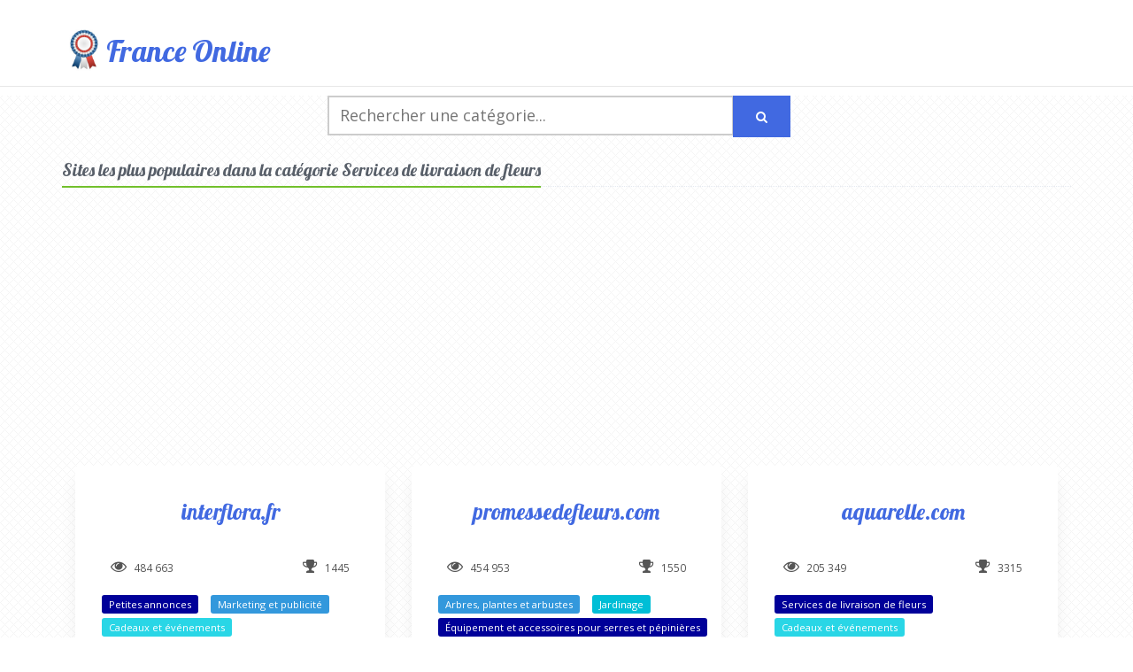

--- FILE ---
content_type: text/html; charset=UTF-8
request_url: https://franceonline.fr/cat/11486
body_size: 5579
content:
<!DOCTYPE html>
<html lang="fr">
<head>
	<meta charset="utf-8">
	<meta http-equiv="X-UA-Compatible" content="IE=edge">
	<meta name="viewport" content="width=device-width, initial-scale=1">
        <title>Services de livraison de fleurs - France Online </title>
	<meta name="description" content="Services de livraison de fleurs">
	<meta name="csrf-token" content="LCgLGHbInD81B9Q4g80v3AW7EGA8mE6lgEXkELbq">


	<link href="https://franceonline.fr/css/bootstrap.min.css" rel="stylesheet">

	<link href="https://franceonline.fr/css/style.css" rel="stylesheet">
	<link href="https://franceonline.fr/css/app.css" rel="stylesheet">
	<link href="https://franceonline.fr/css/page_job.css" rel="stylesheet">

	<link href="https://franceonline.fr/css/unify-core.css" rel="stylesheet">
	<link href="https://franceonline.fr/css/unify-components.css" rel="stylesheet">
	<link href="https://franceonline.fr/css/unify-globals.css" rel="stylesheet">
	<link rel="stylesheet" href="https://franceonline.fr/css/font-awesome.min.css">
	<link rel="stylesheet" href="/css/icon-line/css/simple-line-icons.css">
	<link rel="stylesheet" href="/css/icon-etlinefont/style.css">
	<link rel="stylesheet" href="/css/icon-line-pro/style.css">
	<link rel="stylesheet" href="/css/icon-hs/style.css">
	<link rel="stylesheet" href="/css/animate.css">
	<link rel="stylesheet" href="/css/dzsparallaxer/dzsparallaxer.css">
	<link rel="stylesheet" href="/css/dzsparallaxer/dzsscroller/scroller.css">
	<link rel="stylesheet" href="/css/dzsparallaxer/advancedscroller/plugin.css">
	<link rel="stylesheet" href="/css/slick-carousel/slick/slick.css">
	<link rel="stylesheet" href="/css/hs-megamenu/src/hs.megamenu.css">
	<link rel="stylesheet" href="/css/hamburgers/hamburgers.min.css">

    	<!-- CSS Customization -->
    	<link href="https://franceonline.fr/css/custom.css" rel="stylesheet">

	<!-- Fonts -->
	<link href='//fonts.googleapis.com/css?family=Lobster' rel='stylesheet' type='text/css'>
	<link href='//fonts.googleapis.com/css?family=Roboto:400,300' rel='stylesheet' type='text/css'>

	<!-- HTML5 shim and Respond.js for IE8 support of HTML5 elements and media queries -->
	<!-- WARNING: Respond.js doesn't work if you view the page via file:// -->
	<!--[if lt IE 9]>
		<script src="https://oss.maxcdn.com/html5shiv/3.7.2/html5shiv.min.js"></script>
		<script src="https://oss.maxcdn.com/respond/1.4.2/respond.min.js"></script>
	       <!-- jQuery -->

	<![endif]-->
	<script src="https://franceonline.fr/js/jquery.min.js"></script>
	<script src="https://franceonline.fr/js/app.js"></script>
	<script src="https://franceonline.fr/js/circles.min.js"></script>
	<script src="https://franceonline.fr/js/highcharts.js"></script>
    <script defer data-domain="franceonline.fr" src="https://analytics.kifstat.fr/js/script.js"></script>
	<!-- DataTables -->
	<script src="https://cdnjs.cloudflare.com/ajax/libs/corejs-typeahead/1.2.1/typeahead.bundle.js"></script>
	<script src="//cdn.datatables.net/1.10.7/js/jquery.dataTables.min.js"></script>
	<script data-ad-client="ca-pub-7375732422291931" async src="https://pagead2.googlesyndication.com/pagead/js/adsbygoogle.js"></script>


</head>
<body>
	<main>
		<header id="js-header" class="u-header u-header--static">
			<div class="u-header__section u-header__section--light g-bg-white g-transition-0_3 g-py-10">
				<nav class="js-mega-menu navbar navbar-expand-lg hs-menu-initialized hs-menu-horizontal">
					<div class="container">
						<!-- Responsive Toggle Button -->
						<button class="navbar-toggler navbar-toggler-right btn g-line-height-1 g-brd-none g-pa-0 g-pos-abs g-top-minus-3 g-right-0" type="button" aria-label="Toggle navigation" aria-expanded="false" aria-controls="navBar" data-toggle="collapse" data-target="#navBar">
              <span class="hamburger hamburger--slider">
            <span class="hamburger-box">
              <span class="hamburger-inner"></span>
              </span>
              </span>
						</button>
						<!-- End Responsive Toggle Button -->

						<!-- Logo -->
						<a href="/" class="navbar-brand d-flex">
							<img src="https://franceonline.fr/img/logo-fo.jpg" width="50" height="50" style="float:left" alt="France Online">
							<span style="font-family: 'Lobster', cursive;font-size:34px;color: rgb(65, 105, 225)">France Online</span>
						</a>

						<!-- End Logo -->

					</div>
				</nav>
			</div>
		</header>
		<!-- End Header -->
		<!-- End Header -->
						        <!--=== Content Part ===-->
<div class="container content">
    <domaine>
        <!-- Search Form -->
        <form method="post" action="https://franceonline.fr/searchdata">
        <input type="hidden" name="_token" value="LCgLGHbInD81B9Q4g80v3AW7EGA8mE6lgEXkELbq">        <!-- Search Field -->
            <div class="g-max-width-540 mx-auto g-mb-20">
                <div class="input-group">
                    <input id="categories" name="search" type="text" placeholder="Rechercher une catégorie..." aria-label="Rechercher une catégorie..." autocomplete="off" />
                    <div class="input-group-append">
                        <button class="btn btn-primary g-font-size-14 g-py-12 g-px-25" type="submit">
                            <i class="fa fa-search"></i>
                        </button>
                    </div>
                </div>
            </div>
            <!-- End Search Field -->
        </form>
        <!-- End Search Form -->
                <div class="headline margin-bottom-35"><h2 style="font: 24px lobster"><small>Sites les plus populaires dans la catégorie Services de livraison de fleurs</small></h2></div>
                <div class="col-md-12 text-center">
                    <script async src="https://pagead2.googlesyndication.com/pagead/js/adsbygoogle.js"></script>
                    <!-- franceonline -->
                    <ins class="adsbygoogle"
                         style="display:block"
                         data-ad-client="ca-pub-7375732422291931"
                         data-ad-slot="9746022627"
                         data-ad-format="auto"
                         data-full-width-responsive="true"></ins>
                    <script>
                        (adsbygoogle = window.adsbygoogle || []).push({});
                    </script>
                </div>
        <div class="shortcode-html">
                <!-- Products Block -->
                <div class="row">
                                        <div class="col-md-6 col-lg-4 g-mb-30">
                        <!-- Article -->
                        <article class="u-shadow-v24 g-bg-white g-top-20 g-left-20 rounded">


                            <!-- Article Content -->
                            <div class="g-pa-30">
                                <h3 class="h3 text-center g-mb-20">
                                    <a class="g-color-blue--hover g-text-underline--none--hover" style="font-family: 'Lobster', sans-serif;font-weight:300;color:rgb(65, 105, 225)" href="/site/www.interflora.fr">interflora.fr</a>
                                </h3>
                            <!-- Figure Image -->
                                <div class="d-table w-100 g-mb-10 g-mt-10">
                                    <div class="d-table-cell text-left align-left g-font-size-12 g-px-10 g-pt-15 g-pb-10">
                                        <i class="fa fa-eye align-left u-line-icon-pro g-font-size-18 g-mr-5"></i>
                                        484 663
                                    </div>
                                    <div class="d-table-cell text-right align-right g-font-size-12 g-px-10 g-pt-15 g-pb-10">
                                        <i class="fa fa-trophy align-right u-line-icon-pro g-font-size-18 g-mr-5"></i>
                                        1445
                                    </div>
                                </div>
                                <!-- Article Images -->
                                <ul class="list-inline g-mb-20">
                                    <li class="list-inline-item">
                                        <!--
                                        <span class="u-label g-rounded-3 g-bg-green u-label--sm g-mr-10 g-mb-15"><a href="/cat/" style="color:white"><i class="fa fa-trophy"></i> top 100 France</a></span>
                                        <span class="u-label g-rounded-3 g-bg-pink u-label--sm g-mr-10 g-mb-15"><a href="/cat/" style="color:white"><i class="fa fa-heart g-mr-3"></i> coup de coeur</a></span>
                                        -->
                                                                                <span class="u-label g-rounded-3 g-bg-darkblue u-label--sm g-mr-10 g-mb-15"><a href="/cat/13412" style="color:white">Petites annonces</a></span>
                                                                                    <span class="u-label g-rounded-3 g-bg-blue u-label--sm g-mr-10 g-mb-15"><a href="/cat/11088" style="color:white">Marketing et publicité</a></span>
                                                                                    <span class="u-label g-rounded-3 g-bg-aqua u-label--sm g-mr-10 g-mb-15"><a href="/cat/10006" style="color:white">Cadeaux et événements</a></span>
                                                                                    <span class="u-label g-rounded-3 g-bg-darkblue u-label--sm g-mr-10 g-mb-15"><a href="/cat/11486" style="color:white">Services de livraison de fleurs</a></span>
                                                                                    <span class="u-label g-rounded-3 g-bg-cyan u-label--sm g-mr-10 g-mb-15"><a href="/cat/10276" style="color:white">Gestion d&#039;entreprise</a></span>
                                                                                    <span class="u-label g-rounded-3 g-bg-blue u-label--sm g-mr-10 g-mb-15"><a href="/cat/10373" style="color:white">Livraison de cadeaux</a></span>
                                                                                    <span class="u-label g-rounded-3 g-bg-aqua u-label--sm g-mr-10 g-mb-15"><a href="/cat/10004" style="color:white">Marchés commerciaux et industriels</a></span>
                                                                                    <span class="u-label g-rounded-3 g-bg-cyan u-label--sm g-mr-10 g-mb-15"><a href="/cat/10365" style="color:white">Cadeaux</a></span>
                                                                                    <span class="u-label g-rounded-3 g-bg-blue u-label--sm g-mr-10 g-mb-15"><a href="/cat/10369" style="color:white">Mariages</a></span>
                                                                                    <span class="u-label g-rounded-3 g-bg-darkblue u-label--sm g-mr-10 g-mb-15"><a href="/cat/11476" style="color:white">Fleurs de mariage</a></span>
                                                                            </li>
                                </ul>
                                <!-- End Article Images -->

                                <footer class="d-flex align-items-right">
                                    <!-- Figure Button -->
                                    <div class="d-block align-self-center ml-auto">
                                        <a class="btn btn-md u-btn-green g-font-weight-600 g-font-size-11 text-uppercase" href="http://www.interflora.fr" target="_blank">Aller sur www.interflora.fr</a>
                                    </div>
                                    <!-- End Figure Button -->
                                </footer>
                            </div>
                            <!-- End Article Content -->
                        </article>
                        <!-- End Article -->
                    </div>
                                        <div class="col-md-6 col-lg-4 g-mb-30">
                        <!-- Article -->
                        <article class="u-shadow-v24 g-bg-white g-top-20 g-left-20 rounded">


                            <!-- Article Content -->
                            <div class="g-pa-30">
                                <h3 class="h3 text-center g-mb-20">
                                    <a class="g-color-blue--hover g-text-underline--none--hover" style="font-family: 'Lobster', sans-serif;font-weight:300;color:rgb(65, 105, 225)" href="/site/www.promessedefleurs.com">promessedefleurs.com</a>
                                </h3>
                            <!-- Figure Image -->
                                <div class="d-table w-100 g-mb-10 g-mt-10">
                                    <div class="d-table-cell text-left align-left g-font-size-12 g-px-10 g-pt-15 g-pb-10">
                                        <i class="fa fa-eye align-left u-line-icon-pro g-font-size-18 g-mr-5"></i>
                                        454 953
                                    </div>
                                    <div class="d-table-cell text-right align-right g-font-size-12 g-px-10 g-pt-15 g-pb-10">
                                        <i class="fa fa-trophy align-right u-line-icon-pro g-font-size-18 g-mr-5"></i>
                                        1550
                                    </div>
                                </div>
                                <!-- Article Images -->
                                <ul class="list-inline g-mb-20">
                                    <li class="list-inline-item">
                                        <!--
                                        <span class="u-label g-rounded-3 g-bg-green u-label--sm g-mr-10 g-mb-15"><a href="/cat/" style="color:white"><i class="fa fa-trophy"></i> top 100 France</a></span>
                                        <span class="u-label g-rounded-3 g-bg-pink u-label--sm g-mr-10 g-mb-15"><a href="/cat/" style="color:white"><i class="fa fa-heart g-mr-3"></i> coup de coeur</a></span>
                                        -->
                                                                                <span class="u-label g-rounded-3 g-bg-blue u-label--sm g-mr-10 g-mb-15"><a href="/cat/13374" style="color:white">Arbres, plantes et arbustes</a></span>
                                                                                    <span class="u-label g-rounded-3 g-bg-cyan u-label--sm g-mr-10 g-mb-15"><a href="/cat/13658" style="color:white">Jardinage</a></span>
                                                                                    <span class="u-label g-rounded-3 g-bg-darkblue u-label--sm g-mr-10 g-mb-15"><a href="/cat/13375" style="color:white">Équipement et accessoires pour serres et pépinières</a></span>
                                                                                    <span class="u-label g-rounded-3 g-bg-cyan u-label--sm g-mr-10 g-mb-15"><a href="/cat/13460" style="color:white">Agriculture</a></span>
                                                                                    <span class="u-label g-rounded-3 g-bg-blue u-label--sm g-mr-10 g-mb-15"><a href="/cat/11078" style="color:white">Horticulture</a></span>
                                                                                    <span class="u-label g-rounded-3 g-bg-aqua u-label--sm g-mr-10 g-mb-15"><a href="/cat/10015" style="color:white">Hobbies et loisirs</a></span>
                                                                                    <span class="u-label g-rounded-3 g-bg-cyan u-label--sm g-mr-10 g-mb-15"><a href="/cat/10082" style="color:white">Aliments</a></span>
                                                                                    <span class="u-label g-rounded-3 g-bg-darkblue u-label--sm g-mr-10 g-mb-15"><a href="/cat/12427" style="color:white">Graines</a></span>
                                                                                    <span class="u-label g-rounded-3 g-bg-aqua u-label--sm g-mr-10 g-mb-15"><a href="/cat/10004" style="color:white">Marchés commerciaux et industriels</a></span>
                                                                                    <span class="u-label g-rounded-3 g-bg-darkblue u-label--sm g-mr-10 g-mb-15"><a href="/cat/11486" style="color:white">Services de livraison de fleurs</a></span>
                                                                            </li>
                                </ul>
                                <!-- End Article Images -->

                                <footer class="d-flex align-items-right">
                                    <!-- Figure Button -->
                                    <div class="d-block align-self-center ml-auto">
                                        <a class="btn btn-md u-btn-green g-font-weight-600 g-font-size-11 text-uppercase" href="http://www.promessedefleurs.com" target="_blank">Aller sur www.promessedefleurs.com</a>
                                    </div>
                                    <!-- End Figure Button -->
                                </footer>
                            </div>
                            <!-- End Article Content -->
                        </article>
                        <!-- End Article -->
                    </div>
                                        <div class="col-md-6 col-lg-4 g-mb-30">
                        <!-- Article -->
                        <article class="u-shadow-v24 g-bg-white g-top-20 g-left-20 rounded">


                            <!-- Article Content -->
                            <div class="g-pa-30">
                                <h3 class="h3 text-center g-mb-20">
                                    <a class="g-color-blue--hover g-text-underline--none--hover" style="font-family: 'Lobster', sans-serif;font-weight:300;color:rgb(65, 105, 225)" href="/site/www.aquarelle.com">aquarelle.com</a>
                                </h3>
                            <!-- Figure Image -->
                                <div class="d-table w-100 g-mb-10 g-mt-10">
                                    <div class="d-table-cell text-left align-left g-font-size-12 g-px-10 g-pt-15 g-pb-10">
                                        <i class="fa fa-eye align-left u-line-icon-pro g-font-size-18 g-mr-5"></i>
                                        205 349
                                    </div>
                                    <div class="d-table-cell text-right align-right g-font-size-12 g-px-10 g-pt-15 g-pb-10">
                                        <i class="fa fa-trophy align-right u-line-icon-pro g-font-size-18 g-mr-5"></i>
                                        3315
                                    </div>
                                </div>
                                <!-- Article Images -->
                                <ul class="list-inline g-mb-20">
                                    <li class="list-inline-item">
                                        <!--
                                        <span class="u-label g-rounded-3 g-bg-green u-label--sm g-mr-10 g-mb-15"><a href="/cat/" style="color:white"><i class="fa fa-trophy"></i> top 100 France</a></span>
                                        <span class="u-label g-rounded-3 g-bg-pink u-label--sm g-mr-10 g-mb-15"><a href="/cat/" style="color:white"><i class="fa fa-heart g-mr-3"></i> coup de coeur</a></span>
                                        -->
                                                                                <span class="u-label g-rounded-3 g-bg-darkblue u-label--sm g-mr-10 g-mb-15"><a href="/cat/11486" style="color:white">Services de livraison de fleurs</a></span>
                                                                                    <span class="u-label g-rounded-3 g-bg-aqua u-label--sm g-mr-10 g-mb-15"><a href="/cat/10006" style="color:white">Cadeaux et événements</a></span>
                                                                                    <span class="u-label g-rounded-3 g-bg-blue u-label--sm g-mr-10 g-mb-15"><a href="/cat/10373" style="color:white">Livraison de cadeaux</a></span>
                                                                                    <span class="u-label g-rounded-3 g-bg-cyan u-label--sm g-mr-10 g-mb-15"><a href="/cat/10365" style="color:white">Cadeaux</a></span>
                                                                                    <span class="u-label g-rounded-3 g-bg-cyan u-label--sm g-mr-10 g-mb-15"><a href="/cat/10362" style="color:white">Compositions florales</a></span>
                                                                                    <span class="u-label g-rounded-3 g-bg-cyan u-label--sm g-mr-10 g-mb-15"><a href="/cat/13509" style="color:white">Vacances et activités saisonnières</a></span>
                                                                                    <span class="u-label g-rounded-3 g-bg-darkblue u-label--sm g-mr-10 g-mb-15"><a href="/cat/11476" style="color:white">Fleurs de mariage</a></span>
                                                                                    <span class="u-label g-rounded-3 g-bg-blue u-label--sm g-mr-10 g-mb-15"><a href="/cat/13507" style="color:white">Fête des mères et fête des pères</a></span>
                                                                                    <span class="u-label g-rounded-3 g-bg-darkblue u-label--sm g-mr-10 g-mb-15"><a href="/cat/12751" style="color:white">Bouquets de mariage</a></span>
                                                                                    <span class="u-label g-rounded-3 g-bg-blue u-label--sm g-mr-10 g-mb-15"><a href="/cat/10369" style="color:white">Mariages</a></span>
                                                                            </li>
                                </ul>
                                <!-- End Article Images -->

                                <footer class="d-flex align-items-right">
                                    <!-- Figure Button -->
                                    <div class="d-block align-self-center ml-auto">
                                        <a class="btn btn-md u-btn-green g-font-weight-600 g-font-size-11 text-uppercase" href="http://www.aquarelle.com" target="_blank">Aller sur www.aquarelle.com</a>
                                    </div>
                                    <!-- End Figure Button -->
                                </footer>
                            </div>
                            <!-- End Article Content -->
                        </article>
                        <!-- End Article -->
                    </div>
                                        <div class="col-md-6 col-lg-4 g-mb-30">
                        <!-- Article -->
                        <article class="u-shadow-v24 g-bg-white g-top-20 g-left-20 rounded">


                            <!-- Article Content -->
                            <div class="g-pa-30">
                                <h3 class="h3 text-center g-mb-20">
                                    <a class="g-color-blue--hover g-text-underline--none--hover" style="font-family: 'Lobster', sans-serif;font-weight:300;color:rgb(65, 105, 225)" href="/site/www.cadeauxfolies.fr">cadeauxfolies.fr</a>
                                </h3>
                            <!-- Figure Image -->
                                <div class="d-table w-100 g-mb-10 g-mt-10">
                                    <div class="d-table-cell text-left align-left g-font-size-12 g-px-10 g-pt-15 g-pb-10">
                                        <i class="fa fa-eye align-left u-line-icon-pro g-font-size-18 g-mr-5"></i>
                                        199 572
                                    </div>
                                    <div class="d-table-cell text-right align-right g-font-size-12 g-px-10 g-pt-15 g-pb-10">
                                        <i class="fa fa-trophy align-right u-line-icon-pro g-font-size-18 g-mr-5"></i>
                                        3404
                                    </div>
                                </div>
                                <!-- Article Images -->
                                <ul class="list-inline g-mb-20">
                                    <li class="list-inline-item">
                                        <!--
                                        <span class="u-label g-rounded-3 g-bg-green u-label--sm g-mr-10 g-mb-15"><a href="/cat/" style="color:white"><i class="fa fa-trophy"></i> top 100 France</a></span>
                                        <span class="u-label g-rounded-3 g-bg-pink u-label--sm g-mr-10 g-mb-15"><a href="/cat/" style="color:white"><i class="fa fa-heart g-mr-3"></i> coup de coeur</a></span>
                                        -->
                                                                                <span class="u-label g-rounded-3 g-bg-blue u-label--sm g-mr-10 g-mb-15"><a href="/cat/13507" style="color:white">Fête des mères et fête des pères</a></span>
                                                                                    <span class="u-label g-rounded-3 g-bg-cyan u-label--sm g-mr-10 g-mb-15"><a href="/cat/13509" style="color:white">Vacances et activités saisonnières</a></span>
                                                                                    <span class="u-label g-rounded-3 g-bg-aqua u-label--sm g-mr-10 g-mb-15"><a href="/cat/10006" style="color:white">Cadeaux et événements</a></span>
                                                                                    <span class="u-label g-rounded-3 g-bg-darkblue u-label--sm g-mr-10 g-mb-15"><a href="/cat/11646" style="color:white">Mixeurs à boissons sans alcool</a></span>
                                                                                    <span class="u-label g-rounded-3 g-bg-darkblue u-label--sm g-mr-10 g-mb-15"><a href="/cat/11486" style="color:white">Services de livraison de fleurs</a></span>
                                                                                    <span class="u-label g-rounded-3 g-bg-aqua u-label--sm g-mr-10 g-mb-15"><a href="/cat/10004" style="color:white">Marchés commerciaux et industriels</a></span>
                                                                                    <span class="u-label g-rounded-3 g-bg-cyan u-label--sm g-mr-10 g-mb-15"><a href="/cat/10083" style="color:white">Boissons</a></span>
                                                                                    <span class="u-label g-rounded-3 g-bg-blue u-label--sm g-mr-10 g-mb-15"><a href="/cat/13738" style="color:white">Christmas</a></span>
                                                                                    <span class="u-label g-rounded-3 g-bg-blue u-label--sm g-mr-10 g-mb-15"><a href="/cat/10444" style="color:white">Boissons non alcoolisées</a></span>
                                                                                    <span class="u-label g-rounded-3 g-bg-aqua u-label--sm g-mr-10 g-mb-15"><a href="/cat/10009" style="color:white">Maison et jardinage</a></span>
                                                                            </li>
                                </ul>
                                <!-- End Article Images -->

                                <footer class="d-flex align-items-right">
                                    <!-- Figure Button -->
                                    <div class="d-block align-self-center ml-auto">
                                        <a class="btn btn-md u-btn-green g-font-weight-600 g-font-size-11 text-uppercase" href="http://www.cadeauxfolies.fr" target="_blank">Aller sur www.cadeauxfolies.fr</a>
                                    </div>
                                    <!-- End Figure Button -->
                                </footer>
                            </div>
                            <!-- End Article Content -->
                        </article>
                        <!-- End Article -->
                    </div>
                                        <div class="col-md-6 col-lg-4 g-mb-30">
                        <!-- Article -->
                        <article class="u-shadow-v24 g-bg-white g-top-20 g-left-20 rounded">


                            <!-- Article Content -->
                            <div class="g-pa-30">
                                <h3 class="h3 text-center g-mb-20">
                                    <a class="g-color-blue--hover g-text-underline--none--hover" style="font-family: 'Lobster', sans-serif;font-weight:300;color:rgb(65, 105, 225)" href="/site/www.florajet.com">florajet.com</a>
                                </h3>
                            <!-- Figure Image -->
                                <div class="d-table w-100 g-mb-10 g-mt-10">
                                    <div class="d-table-cell text-left align-left g-font-size-12 g-px-10 g-pt-15 g-pb-10">
                                        <i class="fa fa-eye align-left u-line-icon-pro g-font-size-18 g-mr-5"></i>
                                        172 618
                                    </div>
                                    <div class="d-table-cell text-right align-right g-font-size-12 g-px-10 g-pt-15 g-pb-10">
                                        <i class="fa fa-trophy align-right u-line-icon-pro g-font-size-18 g-mr-5"></i>
                                        3864
                                    </div>
                                </div>
                                <!-- Article Images -->
                                <ul class="list-inline g-mb-20">
                                    <li class="list-inline-item">
                                        <!--
                                        <span class="u-label g-rounded-3 g-bg-green u-label--sm g-mr-10 g-mb-15"><a href="/cat/" style="color:white"><i class="fa fa-trophy"></i> top 100 France</a></span>
                                        <span class="u-label g-rounded-3 g-bg-pink u-label--sm g-mr-10 g-mb-15"><a href="/cat/" style="color:white"><i class="fa fa-heart g-mr-3"></i> coup de coeur</a></span>
                                        -->
                                                                                <span class="u-label g-rounded-3 g-bg-darkblue u-label--sm g-mr-10 g-mb-15"><a href="/cat/11486" style="color:white">Services de livraison de fleurs</a></span>
                                                                                    <span class="u-label g-rounded-3 g-bg-blue u-label--sm g-mr-10 g-mb-15"><a href="/cat/10373" style="color:white">Livraison de cadeaux</a></span>
                                                                                    <span class="u-label g-rounded-3 g-bg-aqua u-label--sm g-mr-10 g-mb-15"><a href="/cat/10006" style="color:white">Cadeaux et événements</a></span>
                                                                                    <span class="u-label g-rounded-3 g-bg-cyan u-label--sm g-mr-10 g-mb-15"><a href="/cat/10365" style="color:white">Cadeaux</a></span>
                                                                                    <span class="u-label g-rounded-3 g-bg-cyan u-label--sm g-mr-10 g-mb-15"><a href="/cat/10362" style="color:white">Compositions florales</a></span>
                                                                                    <span class="u-label g-rounded-3 g-bg-darkblue u-label--sm g-mr-10 g-mb-15"><a href="/cat/11476" style="color:white">Fleurs de mariage</a></span>
                                                                                    <span class="u-label g-rounded-3 g-bg-blue u-label--sm g-mr-10 g-mb-15"><a href="/cat/10369" style="color:white">Mariages</a></span>
                                                                                    <span class="u-label g-rounded-3 g-bg-darkblue u-label--sm g-mr-10 g-mb-15"><a href="/cat/12752" style="color:white">Centres de table de mariage</a></span>
                                                                                    <span class="u-label g-rounded-3 g-bg-darkblue u-label--sm g-mr-10 g-mb-15"><a href="/cat/13412" style="color:white">Petites annonces</a></span>
                                                                                    <span class="u-label g-rounded-3 g-bg-cyan u-label--sm g-mr-10 g-mb-15"><a href="/cat/13493" style="color:white">Occasions spéciales</a></span>
                                                                            </li>
                                </ul>
                                <!-- End Article Images -->

                                <footer class="d-flex align-items-right">
                                    <!-- Figure Button -->
                                    <div class="d-block align-self-center ml-auto">
                                        <a class="btn btn-md u-btn-green g-font-weight-600 g-font-size-11 text-uppercase" href="http://www.florajet.com" target="_blank">Aller sur www.florajet.com</a>
                                    </div>
                                    <!-- End Figure Button -->
                                </footer>
                            </div>
                            <!-- End Article Content -->
                        </article>
                        <!-- End Article -->
                    </div>
                                        <div class="col-md-6 col-lg-4 g-mb-30">
                        <!-- Article -->
                        <article class="u-shadow-v24 g-bg-white g-top-20 g-left-20 rounded">


                            <!-- Article Content -->
                            <div class="g-pa-30">
                                <h3 class="h3 text-center g-mb-20">
                                    <a class="g-color-blue--hover g-text-underline--none--hover" style="font-family: 'Lobster', sans-serif;font-weight:300;color:rgb(65, 105, 225)" href="/site/www.123fleurs.com">123fleurs.com</a>
                                </h3>
                            <!-- Figure Image -->
                                <div class="d-table w-100 g-mb-10 g-mt-10">
                                    <div class="d-table-cell text-left align-left g-font-size-12 g-px-10 g-pt-15 g-pb-10">
                                        <i class="fa fa-eye align-left u-line-icon-pro g-font-size-18 g-mr-5"></i>
                                        152 793
                                    </div>
                                    <div class="d-table-cell text-right align-right g-font-size-12 g-px-10 g-pt-15 g-pb-10">
                                        <i class="fa fa-trophy align-right u-line-icon-pro g-font-size-18 g-mr-5"></i>
                                        4338
                                    </div>
                                </div>
                                <!-- Article Images -->
                                <ul class="list-inline g-mb-20">
                                    <li class="list-inline-item">
                                        <!--
                                        <span class="u-label g-rounded-3 g-bg-green u-label--sm g-mr-10 g-mb-15"><a href="/cat/" style="color:white"><i class="fa fa-trophy"></i> top 100 France</a></span>
                                        <span class="u-label g-rounded-3 g-bg-pink u-label--sm g-mr-10 g-mb-15"><a href="/cat/" style="color:white"><i class="fa fa-heart g-mr-3"></i> coup de coeur</a></span>
                                        -->
                                                                                <span class="u-label g-rounded-3 g-bg-darkblue u-label--sm g-mr-10 g-mb-15"><a href="/cat/11486" style="color:white">Services de livraison de fleurs</a></span>
                                                                                    <span class="u-label g-rounded-3 g-bg-blue u-label--sm g-mr-10 g-mb-15"><a href="/cat/10373" style="color:white">Livraison de cadeaux</a></span>
                                                                                    <span class="u-label g-rounded-3 g-bg-aqua u-label--sm g-mr-10 g-mb-15"><a href="/cat/10006" style="color:white">Cadeaux et événements</a></span>
                                                                                    <span class="u-label g-rounded-3 g-bg-cyan u-label--sm g-mr-10 g-mb-15"><a href="/cat/10365" style="color:white">Cadeaux</a></span>
                                                                                    <span class="u-label g-rounded-3 g-bg-cyan u-label--sm g-mr-10 g-mb-15"><a href="/cat/10362" style="color:white">Compositions florales</a></span>
                                                                                    <span class="u-label g-rounded-3 g-bg-darkblue u-label--sm g-mr-10 g-mb-15"><a href="/cat/11476" style="color:white">Fleurs de mariage</a></span>
                                                                                    <span class="u-label g-rounded-3 g-bg-cyan u-label--sm g-mr-10 g-mb-15"><a href="/cat/13493" style="color:white">Occasions spéciales</a></span>
                                                                                    <span class="u-label g-rounded-3 g-bg-blue u-label--sm g-mr-10 g-mb-15"><a href="/cat/10369" style="color:white">Mariages</a></span>
                                                                                    <span class="u-label g-rounded-3 g-bg-darkblue u-label--sm g-mr-10 g-mb-15"><a href="/cat/13793" style="color:white">Perte d&#039;un animal domestique et condoléances</a></span>
                                                                                    <span class="u-label g-rounded-3 g-bg-darkblue u-label--sm g-mr-10 g-mb-15"><a href="/cat/12751" style="color:white">Bouquets de mariage</a></span>
                                                                            </li>
                                </ul>
                                <!-- End Article Images -->

                                <footer class="d-flex align-items-right">
                                    <!-- Figure Button -->
                                    <div class="d-block align-self-center ml-auto">
                                        <a class="btn btn-md u-btn-green g-font-weight-600 g-font-size-11 text-uppercase" href="http://www.123fleurs.com" target="_blank">Aller sur www.123fleurs.com</a>
                                    </div>
                                    <!-- End Figure Button -->
                                </footer>
                            </div>
                            <!-- End Article Content -->
                        </article>
                        <!-- End Article -->
                    </div>
                                        <div class="col-md-6 col-lg-4 g-mb-30">
                        <!-- Article -->
                        <article class="u-shadow-v24 g-bg-white g-top-20 g-left-20 rounded">


                            <!-- Article Content -->
                            <div class="g-pa-30">
                                <h3 class="h3 text-center g-mb-20">
                                    <a class="g-color-blue--hover g-text-underline--none--hover" style="font-family: 'Lobster', sans-serif;font-weight:300;color:rgb(65, 105, 225)" href="/site/www.telefleurs.fr">telefleurs.fr</a>
                                </h3>
                            <!-- Figure Image -->
                                <div class="d-table w-100 g-mb-10 g-mt-10">
                                    <div class="d-table-cell text-left align-left g-font-size-12 g-px-10 g-pt-15 g-pb-10">
                                        <i class="fa fa-eye align-left u-line-icon-pro g-font-size-18 g-mr-5"></i>
                                        96 859
                                    </div>
                                    <div class="d-table-cell text-right align-right g-font-size-12 g-px-10 g-pt-15 g-pb-10">
                                        <i class="fa fa-trophy align-right u-line-icon-pro g-font-size-18 g-mr-5"></i>
                                        6658
                                    </div>
                                </div>
                                <!-- Article Images -->
                                <ul class="list-inline g-mb-20">
                                    <li class="list-inline-item">
                                        <!--
                                        <span class="u-label g-rounded-3 g-bg-green u-label--sm g-mr-10 g-mb-15"><a href="/cat/" style="color:white"><i class="fa fa-trophy"></i> top 100 France</a></span>
                                        <span class="u-label g-rounded-3 g-bg-pink u-label--sm g-mr-10 g-mb-15"><a href="/cat/" style="color:white"><i class="fa fa-heart g-mr-3"></i> coup de coeur</a></span>
                                        -->
                                                                                <span class="u-label g-rounded-3 g-bg-aqua u-label--sm g-mr-10 g-mb-15"><a href="/cat/10006" style="color:white">Cadeaux et événements</a></span>
                                                                                    <span class="u-label g-rounded-3 g-bg-blue u-label--sm g-mr-10 g-mb-15"><a href="/cat/10369" style="color:white">Mariages</a></span>
                                                                                    <span class="u-label g-rounded-3 g-bg-darkblue u-label--sm g-mr-10 g-mb-15"><a href="/cat/11478" style="color:white">Cartes de mariage</a></span>
                                                                                    <span class="u-label g-rounded-3 g-bg-darkblue u-label--sm g-mr-10 g-mb-15"><a href="/cat/11486" style="color:white">Services de livraison de fleurs</a></span>
                                                                                    <span class="u-label g-rounded-3 g-bg-cyan u-label--sm g-mr-10 g-mb-15"><a href="/cat/13493" style="color:white">Occasions spéciales</a></span>
                                                                                    <span class="u-label g-rounded-3 g-bg-blue u-label--sm g-mr-10 g-mb-15"><a href="/cat/10373" style="color:white">Livraison de cadeaux</a></span>
                                                                                    <span class="u-label g-rounded-3 g-bg-cyan u-label--sm g-mr-10 g-mb-15"><a href="/cat/13662" style="color:white">Télégrammes</a></span>
                                                                                    <span class="u-label g-rounded-3 g-bg-blue u-label--sm g-mr-10 g-mb-15"><a href="/cat/11448" style="color:white">Cartes électroniques</a></span>
                                                                                    <span class="u-label g-rounded-3 g-bg-cyan u-label--sm g-mr-10 g-mb-15"><a href="/cat/10362" style="color:white">Compositions florales</a></span>
                                                                                    <span class="u-label g-rounded-3 g-bg-cyan u-label--sm g-mr-10 g-mb-15"><a href="/cat/10365" style="color:white">Cadeaux</a></span>
                                                                            </li>
                                </ul>
                                <!-- End Article Images -->

                                <footer class="d-flex align-items-right">
                                    <!-- Figure Button -->
                                    <div class="d-block align-self-center ml-auto">
                                        <a class="btn btn-md u-btn-green g-font-weight-600 g-font-size-11 text-uppercase" href="http://www.telefleurs.fr" target="_blank">Aller sur www.telefleurs.fr</a>
                                    </div>
                                    <!-- End Figure Button -->
                                </footer>
                            </div>
                            <!-- End Article Content -->
                        </article>
                        <!-- End Article -->
                    </div>
                                        <div class="col-md-6 col-lg-4 g-mb-30">
                        <!-- Article -->
                        <article class="u-shadow-v24 g-bg-white g-top-20 g-left-20 rounded">


                            <!-- Article Content -->
                            <div class="g-pa-30">
                                <h3 class="h3 text-center g-mb-20">
                                    <a class="g-color-blue--hover g-text-underline--none--hover" style="font-family: 'Lobster', sans-serif;font-weight:300;color:rgb(65, 105, 225)" href="/site/commerce.e-pro.fr">commerce.e-pro.fr</a>
                                </h3>
                            <!-- Figure Image -->
                                <div class="d-table w-100 g-mb-10 g-mt-10">
                                    <div class="d-table-cell text-left align-left g-font-size-12 g-px-10 g-pt-15 g-pb-10">
                                        <i class="fa fa-eye align-left u-line-icon-pro g-font-size-18 g-mr-5"></i>
                                        85 069
                                    </div>
                                    <div class="d-table-cell text-right align-right g-font-size-12 g-px-10 g-pt-15 g-pb-10">
                                        <i class="fa fa-trophy align-right u-line-icon-pro g-font-size-18 g-mr-5"></i>
                                        7477
                                    </div>
                                </div>
                                <!-- Article Images -->
                                <ul class="list-inline g-mb-20">
                                    <li class="list-inline-item">
                                        <!--
                                        <span class="u-label g-rounded-3 g-bg-green u-label--sm g-mr-10 g-mb-15"><a href="/cat/" style="color:white"><i class="fa fa-trophy"></i> top 100 France</a></span>
                                        <span class="u-label g-rounded-3 g-bg-pink u-label--sm g-mr-10 g-mb-15"><a href="/cat/" style="color:white"><i class="fa fa-heart g-mr-3"></i> coup de coeur</a></span>
                                        -->
                                                                                <span class="u-label g-rounded-3 g-bg-aqua u-label--sm g-mr-10 g-mb-15"><a href="/cat/10004" style="color:white">Marchés commerciaux et industriels</a></span>
                                                                                    <span class="u-label g-rounded-3 g-bg-cyan u-label--sm g-mr-10 g-mb-15"><a href="/cat/10082" style="color:white">Aliments</a></span>
                                                                                    <span class="u-label g-rounded-3 g-bg-blue u-label--sm g-mr-10 g-mb-15"><a href="/cat/10513" style="color:white">Services de santé généralistes</a></span>
                                                                                    <span class="u-label g-rounded-3 g-bg-aqua u-label--sm g-mr-10 g-mb-15"><a href="/cat/10015" style="color:white">Hobbies et loisirs</a></span>
                                                                                    <span class="u-label g-rounded-3 g-bg-cyan u-label--sm g-mr-10 g-mb-15"><a href="/cat/10091" style="color:white">Services de santé</a></span>
                                                                                    <span class="u-label g-rounded-3 g-bg-aqua u-label--sm g-mr-10 g-mb-15"><a href="/cat/10021" style="color:white">Mode</a></span>
                                                                                    <span class="u-label g-rounded-3 g-bg-darkblue u-label--sm g-mr-10 g-mb-15"><a href="/cat/11486" style="color:white">Services de livraison de fleurs</a></span>
                                                                                    <span class="u-label g-rounded-3 g-bg-aqua u-label--sm g-mr-10 g-mb-15"><a href="/cat/10009" style="color:white">Maison et jardinage</a></span>
                                                                                    <span class="u-label g-rounded-3 g-bg-darkblue u-label--sm g-mr-10 g-mb-15"><a href="/cat/13018" style="color:white">Tissu</a></span>
                                                                                    <span class="u-label g-rounded-3 g-bg-aqua u-label--sm g-mr-10 g-mb-15"><a href="/cat/10010" style="color:white">Alimentation et épicerie</a></span>
                                                                            </li>
                                </ul>
                                <!-- End Article Images -->

                                <footer class="d-flex align-items-right">
                                    <!-- Figure Button -->
                                    <div class="d-block align-self-center ml-auto">
                                        <a class="btn btn-md u-btn-green g-font-weight-600 g-font-size-11 text-uppercase" href="http://commerce.e-pro.fr" target="_blank">Aller sur commerce.e-pro.fr</a>
                                    </div>
                                    <!-- End Figure Button -->
                                </footer>
                            </div>
                            <!-- End Article Content -->
                        </article>
                        <!-- End Article -->
                    </div>
                                        <div class="col-md-6 col-lg-4 g-mb-30">
                        <!-- Article -->
                        <article class="u-shadow-v24 g-bg-white g-top-20 g-left-20 rounded">


                            <!-- Article Content -->
                            <div class="g-pa-30">
                                <h3 class="h3 text-center g-mb-20">
                                    <a class="g-color-blue--hover g-text-underline--none--hover" style="font-family: 'Lobster', sans-serif;font-weight:300;color:rgb(65, 105, 225)" href="/site/blog.interflora.fr">blog.interflora.fr</a>
                                </h3>
                            <!-- Figure Image -->
                                <div class="d-table w-100 g-mb-10 g-mt-10">
                                    <div class="d-table-cell text-left align-left g-font-size-12 g-px-10 g-pt-15 g-pb-10">
                                        <i class="fa fa-eye align-left u-line-icon-pro g-font-size-18 g-mr-5"></i>
                                        83 910
                                    </div>
                                    <div class="d-table-cell text-right align-right g-font-size-12 g-px-10 g-pt-15 g-pb-10">
                                        <i class="fa fa-trophy align-right u-line-icon-pro g-font-size-18 g-mr-5"></i>
                                        7553
                                    </div>
                                </div>
                                <!-- Article Images -->
                                <ul class="list-inline g-mb-20">
                                    <li class="list-inline-item">
                                        <!--
                                        <span class="u-label g-rounded-3 g-bg-green u-label--sm g-mr-10 g-mb-15"><a href="/cat/" style="color:white"><i class="fa fa-trophy"></i> top 100 France</a></span>
                                        <span class="u-label g-rounded-3 g-bg-pink u-label--sm g-mr-10 g-mb-15"><a href="/cat/" style="color:white"><i class="fa fa-heart g-mr-3"></i> coup de coeur</a></span>
                                        -->
                                                                                <span class="u-label g-rounded-3 g-bg-cyan u-label--sm g-mr-10 g-mb-15"><a href="/cat/13493" style="color:white">Occasions spéciales</a></span>
                                                                                    <span class="u-label g-rounded-3 g-bg-aqua u-label--sm g-mr-10 g-mb-15"><a href="/cat/10006" style="color:white">Cadeaux et événements</a></span>
                                                                                    <span class="u-label g-rounded-3 g-bg-blue u-label--sm g-mr-10 g-mb-15"><a href="/cat/13501" style="color:white">Anniversaires</a></span>
                                                                                    <span class="u-label g-rounded-3 g-bg-blue u-label--sm g-mr-10 g-mb-15"><a href="/cat/10369" style="color:white">Mariages</a></span>
                                                                                    <span class="u-label g-rounded-3 g-bg-darkblue u-label--sm g-mr-10 g-mb-15"><a href="/cat/11486" style="color:white">Services de livraison de fleurs</a></span>
                                                                                    <span class="u-label g-rounded-3 g-bg-darkblue u-label--sm g-mr-10 g-mb-15"><a href="/cat/11478" style="color:white">Cartes de mariage</a></span>
                                                                                    <span class="u-label g-rounded-3 g-bg-blue u-label--sm g-mr-10 g-mb-15"><a href="/cat/10373" style="color:white">Livraison de cadeaux</a></span>
                                                                                    <span class="u-label g-rounded-3 g-bg-blue u-label--sm g-mr-10 g-mb-15"><a href="/cat/11448" style="color:white">Cartes électroniques</a></span>
                                                                                    <span class="u-label g-rounded-3 g-bg-blue u-label--sm g-mr-10 g-mb-15"><a href="/cat/13374" style="color:white">Arbres, plantes et arbustes</a></span>
                                                                                    <span class="u-label g-rounded-3 g-bg-cyan u-label--sm g-mr-10 g-mb-15"><a href="/cat/10365" style="color:white">Cadeaux</a></span>
                                                                            </li>
                                </ul>
                                <!-- End Article Images -->

                                <footer class="d-flex align-items-right">
                                    <!-- Figure Button -->
                                    <div class="d-block align-self-center ml-auto">
                                        <a class="btn btn-md u-btn-green g-font-weight-600 g-font-size-11 text-uppercase" href="http://blog.interflora.fr" target="_blank">Aller sur blog.interflora.fr</a>
                                    </div>
                                    <!-- End Figure Button -->
                                </footer>
                            </div>
                            <!-- End Article Content -->
                        </article>
                        <!-- End Article -->
                    </div>
                                        <div class="col-md-6 col-lg-4 g-mb-30">
                        <!-- Article -->
                        <article class="u-shadow-v24 g-bg-white g-top-20 g-left-20 rounded">


                            <!-- Article Content -->
                            <div class="g-pa-30">
                                <h3 class="h3 text-center g-mb-20">
                                    <a class="g-color-blue--hover g-text-underline--none--hover" style="font-family: 'Lobster', sans-serif;font-weight:300;color:rgb(65, 105, 225)" href="/site/www.rapid-cadeau.com">rapid-cadeau.com</a>
                                </h3>
                            <!-- Figure Image -->
                                <div class="d-table w-100 g-mb-10 g-mt-10">
                                    <div class="d-table-cell text-left align-left g-font-size-12 g-px-10 g-pt-15 g-pb-10">
                                        <i class="fa fa-eye align-left u-line-icon-pro g-font-size-18 g-mr-5"></i>
                                        71 752
                                    </div>
                                    <div class="d-table-cell text-right align-right g-font-size-12 g-px-10 g-pt-15 g-pb-10">
                                        <i class="fa fa-trophy align-right u-line-icon-pro g-font-size-18 g-mr-5"></i>
                                        8696
                                    </div>
                                </div>
                                <!-- Article Images -->
                                <ul class="list-inline g-mb-20">
                                    <li class="list-inline-item">
                                        <!--
                                        <span class="u-label g-rounded-3 g-bg-green u-label--sm g-mr-10 g-mb-15"><a href="/cat/" style="color:white"><i class="fa fa-trophy"></i> top 100 France</a></span>
                                        <span class="u-label g-rounded-3 g-bg-pink u-label--sm g-mr-10 g-mb-15"><a href="/cat/" style="color:white"><i class="fa fa-heart g-mr-3"></i> coup de coeur</a></span>
                                        -->
                                                                                <span class="u-label g-rounded-3 g-bg-aqua u-label--sm g-mr-10 g-mb-15"><a href="/cat/10006" style="color:white">Cadeaux et événements</a></span>
                                                                                    <span class="u-label g-rounded-3 g-bg-cyan u-label--sm g-mr-10 g-mb-15"><a href="/cat/13509" style="color:white">Vacances et activités saisonnières</a></span>
                                                                                    <span class="u-label g-rounded-3 g-bg-blue u-label--sm g-mr-10 g-mb-15"><a href="/cat/13507" style="color:white">Fête des mères et fête des pères</a></span>
                                                                                    <span class="u-label g-rounded-3 g-bg-darkblue u-label--sm g-mr-10 g-mb-15"><a href="/cat/13835" style="color:white">Tasses et mugs</a></span>
                                                                                    <span class="u-label g-rounded-3 g-bg-darkblue u-label--sm g-mr-10 g-mb-15"><a href="/cat/12651" style="color:white">Verrerie pour boissons, bars et vin</a></span>
                                                                                    <span class="u-label g-rounded-3 g-bg-blue u-label--sm g-mr-10 g-mb-15"><a href="/cat/11340" style="color:white">Fournitures pour bars et débits de boissons</a></span>
                                                                                    <span class="u-label g-rounded-3 g-bg-darkblue u-label--sm g-mr-10 g-mb-15"><a href="/cat/11486" style="color:white">Services de livraison de fleurs</a></span>
                                                                                    <span class="u-label g-rounded-3 g-bg-cyan u-label--sm g-mr-10 g-mb-15"><a href="/cat/10125" style="color:white">Jeux et jouets</a></span>
                                                                                    <span class="u-label g-rounded-3 g-bg-cyan u-label--sm g-mr-10 g-mb-15"><a href="/cat/10301" style="color:white">Industrie de la restauration</a></span>
                                                                                    <span class="u-label g-rounded-3 g-bg-cyan u-label--sm g-mr-10 g-mb-15"><a href="/cat/10365" style="color:white">Cadeaux</a></span>
                                                                            </li>
                                </ul>
                                <!-- End Article Images -->

                                <footer class="d-flex align-items-right">
                                    <!-- Figure Button -->
                                    <div class="d-block align-self-center ml-auto">
                                        <a class="btn btn-md u-btn-green g-font-weight-600 g-font-size-11 text-uppercase" href="http://www.rapid-cadeau.com" target="_blank">Aller sur www.rapid-cadeau.com</a>
                                    </div>
                                    <!-- End Figure Button -->
                                </footer>
                            </div>
                            <!-- End Article Content -->
                        </article>
                        <!-- End Article -->
                    </div>
                                        <div class="col-md-6 col-lg-4 g-mb-30">
                        <!-- Article -->
                        <article class="u-shadow-v24 g-bg-white g-top-20 g-left-20 rounded">


                            <!-- Article Content -->
                            <div class="g-pa-30">
                                <h3 class="h3 text-center g-mb-20">
                                    <a class="g-color-blue--hover g-text-underline--none--hover" style="font-family: 'Lobster', sans-serif;font-weight:300;color:rgb(65, 105, 225)" href="/site/www.college-notre-dame.fr">college-notre-dame.fr</a>
                                </h3>
                            <!-- Figure Image -->
                                <div class="d-table w-100 g-mb-10 g-mt-10">
                                    <div class="d-table-cell text-left align-left g-font-size-12 g-px-10 g-pt-15 g-pb-10">
                                        <i class="fa fa-eye align-left u-line-icon-pro g-font-size-18 g-mr-5"></i>
                                        70 535
                                    </div>
                                    <div class="d-table-cell text-right align-right g-font-size-12 g-px-10 g-pt-15 g-pb-10">
                                        <i class="fa fa-trophy align-right u-line-icon-pro g-font-size-18 g-mr-5"></i>
                                        8799
                                    </div>
                                </div>
                                <!-- Article Images -->
                                <ul class="list-inline g-mb-20">
                                    <li class="list-inline-item">
                                        <!--
                                        <span class="u-label g-rounded-3 g-bg-green u-label--sm g-mr-10 g-mb-15"><a href="/cat/" style="color:white"><i class="fa fa-trophy"></i> top 100 France</a></span>
                                        <span class="u-label g-rounded-3 g-bg-pink u-label--sm g-mr-10 g-mb-15"><a href="/cat/" style="color:white"><i class="fa fa-heart g-mr-3"></i> coup de coeur</a></span>
                                        -->
                                                                                <span class="u-label g-rounded-3 g-bg-cyan u-label--sm g-mr-10 g-mb-15"><a href="/cat/10141" style="color:white">Enseignement et formation</a></span>
                                                                                    <span class="u-label g-rounded-3 g-bg-aqua u-label--sm g-mr-10 g-mb-15"><a href="/cat/10016" style="color:white">Emploi et enseignement</a></span>
                                                                                    <span class="u-label g-rounded-3 g-bg-blue u-label--sm g-mr-10 g-mb-15"><a href="/cat/10761" style="color:white">Services de tutorat</a></span>
                                                                                    <span class="u-label g-rounded-3 g-bg-cyan u-label--sm g-mr-10 g-mb-15"><a href="/cat/10362" style="color:white">Compositions florales</a></span>
                                                                                    <span class="u-label g-rounded-3 g-bg-cyan u-label--sm g-mr-10 g-mb-15"><a href="/cat/10756" style="color:white">Ressources et supports de référence</a></span>
                                                                                    <span class="u-label g-rounded-3 g-bg-darkblue u-label--sm g-mr-10 g-mb-15"><a href="/cat/11486" style="color:white">Services de livraison de fleurs</a></span>
                                                                                    <span class="u-label g-rounded-3 g-bg-darkblue u-label--sm g-mr-10 g-mb-15"><a href="/cat/13020" style="color:white">Certifications en langues étrangères</a></span>
                                                                                    <span class="u-label g-rounded-3 g-bg-aqua u-label--sm g-mr-10 g-mb-15"><a href="/cat/10006" style="color:white">Cadeaux et événements</a></span>
                                                                                    <span class="u-label g-rounded-3 g-bg-darkblue u-label--sm g-mr-10 g-mb-15"><a href="/cat/11629" style="color:white">Céréales pour petit-déjeuner</a></span>
                                                                                    <span class="u-label g-rounded-3 g-bg-blue u-label--sm g-mr-10 g-mb-15"><a href="/cat/13504" style="color:white">Obtention d&#039;un diplôme</a></span>
                                                                            </li>
                                </ul>
                                <!-- End Article Images -->

                                <footer class="d-flex align-items-right">
                                    <!-- Figure Button -->
                                    <div class="d-block align-self-center ml-auto">
                                        <a class="btn btn-md u-btn-green g-font-weight-600 g-font-size-11 text-uppercase" href="http://www.college-notre-dame.fr" target="_blank">Aller sur www.college-notre-dame.fr</a>
                                    </div>
                                    <!-- End Figure Button -->
                                </footer>
                            </div>
                            <!-- End Article Content -->
                        </article>
                        <!-- End Article -->
                    </div>
                                        <div class="col-md-6 col-lg-4 g-mb-30">
                        <!-- Article -->
                        <article class="u-shadow-v24 g-bg-white g-top-20 g-left-20 rounded">


                            <!-- Article Content -->
                            <div class="g-pa-30">
                                <h3 class="h3 text-center g-mb-20">
                                    <a class="g-color-blue--hover g-text-underline--none--hover" style="font-family: 'Lobster', sans-serif;font-weight:300;color:rgb(65, 105, 225)" href="/site/www.boutiques-et-magasins.fr">boutiques-et-magasins.fr</a>
                                </h3>
                            <!-- Figure Image -->
                                <div class="d-table w-100 g-mb-10 g-mt-10">
                                    <div class="d-table-cell text-left align-left g-font-size-12 g-px-10 g-pt-15 g-pb-10">
                                        <i class="fa fa-eye align-left u-line-icon-pro g-font-size-18 g-mr-5"></i>
                                        70 246
                                    </div>
                                    <div class="d-table-cell text-right align-right g-font-size-12 g-px-10 g-pt-15 g-pb-10">
                                        <i class="fa fa-trophy align-right u-line-icon-pro g-font-size-18 g-mr-5"></i>
                                        8836
                                    </div>
                                </div>
                                <!-- Article Images -->
                                <ul class="list-inline g-mb-20">
                                    <li class="list-inline-item">
                                        <!--
                                        <span class="u-label g-rounded-3 g-bg-green u-label--sm g-mr-10 g-mb-15"><a href="/cat/" style="color:white"><i class="fa fa-trophy"></i> top 100 France</a></span>
                                        <span class="u-label g-rounded-3 g-bg-pink u-label--sm g-mr-10 g-mb-15"><a href="/cat/" style="color:white"><i class="fa fa-heart g-mr-3"></i> coup de coeur</a></span>
                                        -->
                                                                                <span class="u-label g-rounded-3 g-bg-blue u-label--sm g-mr-10 g-mb-15"><a href="/cat/10264" style="color:white">Contrats de courtage d&#039;immobilier commercial</a></span>
                                                                                    <span class="u-label g-rounded-3 g-bg-darkblue u-label--sm g-mr-10 g-mb-15"><a href="/cat/11486" style="color:white">Services de livraison de fleurs</a></span>
                                                                                    <span class="u-label g-rounded-3 g-bg-cyan u-label--sm g-mr-10 g-mb-15"><a href="/cat/10042" style="color:white">Contrats de courtage immobilier</a></span>
                                                                                    <span class="u-label g-rounded-3 g-bg-blue u-label--sm g-mr-10 g-mb-15"><a href="/cat/10373" style="color:white">Livraison de cadeaux</a></span>
                                                                                    <span class="u-label g-rounded-3 g-bg-aqua u-label--sm g-mr-10 g-mb-15"><a href="/cat/10003" style="color:white">Immobilier</a></span>
                                                                                    <span class="u-label g-rounded-3 g-bg-cyan u-label--sm g-mr-10 g-mb-15"><a href="/cat/10365" style="color:white">Cadeaux</a></span>
                                                                                    <span class="u-label g-rounded-3 g-bg-cyan u-label--sm g-mr-10 g-mb-15"><a href="/cat/10043" style="color:white">Immobilier commercial et d&#039;investissement</a></span>
                                                                                    <span class="u-label g-rounded-3 g-bg-aqua u-label--sm g-mr-10 g-mb-15"><a href="/cat/10006" style="color:white">Cadeaux et événements</a></span>
                                                                                    <span class="u-label g-rounded-3 g-bg-cyan u-label--sm g-mr-10 g-mb-15"><a href="/cat/10362" style="color:white">Compositions florales</a></span>
                                                                                    <span class="u-label g-rounded-3 g-bg-blue u-label--sm g-mr-10 g-mb-15"><a href="/cat/10609" style="color:white">Librairies</a></span>
                                                                            </li>
                                </ul>
                                <!-- End Article Images -->

                                <footer class="d-flex align-items-right">
                                    <!-- Figure Button -->
                                    <div class="d-block align-self-center ml-auto">
                                        <a class="btn btn-md u-btn-green g-font-weight-600 g-font-size-11 text-uppercase" href="http://www.boutiques-et-magasins.fr" target="_blank">Aller sur www.boutiques-et-magasins.fr</a>
                                    </div>
                                    <!-- End Figure Button -->
                                </footer>
                            </div>
                            <!-- End Article Content -->
                        </article>
                        <!-- End Article -->
                    </div>
                                    </div>
                <!-- End Products Block -->
            </div>

    </domaine>
</div>

		<footer>
			<div style="text-align:center">
				Franceonline 2024 - <a href="/mentions">Mentions légales</a>
			</div>

		</footer>
	</main>
	<!-- Scripts -->

	<script>
		window.addEventListener("load", function(){
			window.cookieconsent.initialise({
				"palette": {
					"popup": {
						"background": "#efefef",
						"text": "#404040"
					},
					"button": {
						"background": "#8ec760",
						"text": "#ffffff"
					}
				},
				"theme": "edgeless",
				"content": {
					"message": "En poursuivant votre navigation, vous acceptez le dépôt de cookies tiers destinés à la collecte de données et au partage de données pour vous proposer des vidéos, des boutons de partage, des remontées de contenus de plateformes sociales",
					"dismiss": "OK"
				}
			})});
	</script>
	<script>
    var categories = new Bloodhound({
        datumTokenizer: Bloodhound.tokenizers.whitespace,
        queryTokenizer: Bloodhound.tokenizers.whitespace,
        //prefetch: {
        //   url:'/autocomplete-data-1.json'
        //},
        remote:{
            url:'/autocomplete/%QUERY',
            wildcard:'%QUERY'
        }
    });

    // init Typeahead
    $('#categories').typeahead({
                hint: true,
                highlight: true,
                minLength: 2
            },
            {
                name: 'categories',
                source: categoriesDefaults,   // suggestion engine is passed as the source
                display: function(item) {        // display: 'name' will also work
                    return item.name;
                },
                limit: 5,
                templates: {
                    suggestion: function(item) {
                        return '<div>'+ item.name +'</div>';
                    },
                    pending: function (query) {
                        return '<div>Chargement...</div>';
                    }
                }
            });
    function categoriesDefaults(q, sync, async) {
        //if (q === '') {                   // if query is empty, show default suggestions
        //    sync([
        //        {name:'Internet'},
        //       {name:'Gros boubou'}
        //    ]);
        // } else {
        /* countries_suggestions is the bloodhound instance
         as we used in the previous example */
        categories.search(q, sync, async);
        // }
    }
</script>
<script defer src="https://static.cloudflareinsights.com/beacon.min.js/vcd15cbe7772f49c399c6a5babf22c1241717689176015" integrity="sha512-ZpsOmlRQV6y907TI0dKBHq9Md29nnaEIPlkf84rnaERnq6zvWvPUqr2ft8M1aS28oN72PdrCzSjY4U6VaAw1EQ==" data-cf-beacon='{"version":"2024.11.0","token":"1f86b5d4c071457389eb6cf3a841b326","r":1,"server_timing":{"name":{"cfCacheStatus":true,"cfEdge":true,"cfExtPri":true,"cfL4":true,"cfOrigin":true,"cfSpeedBrain":true},"location_startswith":null}}' crossorigin="anonymous"></script>
</body>
</html>


--- FILE ---
content_type: text/html; charset=utf-8
request_url: https://www.google.com/recaptcha/api2/aframe
body_size: 206
content:
<!DOCTYPE HTML><html><head><meta http-equiv="content-type" content="text/html; charset=UTF-8"></head><body><script nonce="O-u-sh7hZfWXkm--9kwUHA">/** Anti-fraud and anti-abuse applications only. See google.com/recaptcha */ try{var clients={'sodar':'https://pagead2.googlesyndication.com/pagead/sodar?'};window.addEventListener("message",function(a){try{if(a.source===window.parent){var b=JSON.parse(a.data);var c=clients[b['id']];if(c){var d=document.createElement('img');d.src=c+b['params']+'&rc='+(localStorage.getItem("rc::a")?sessionStorage.getItem("rc::b"):"");window.document.body.appendChild(d);sessionStorage.setItem("rc::e",parseInt(sessionStorage.getItem("rc::e")||0)+1);localStorage.setItem("rc::h",'1769491700934');}}}catch(b){}});window.parent.postMessage("_grecaptcha_ready", "*");}catch(b){}</script></body></html>